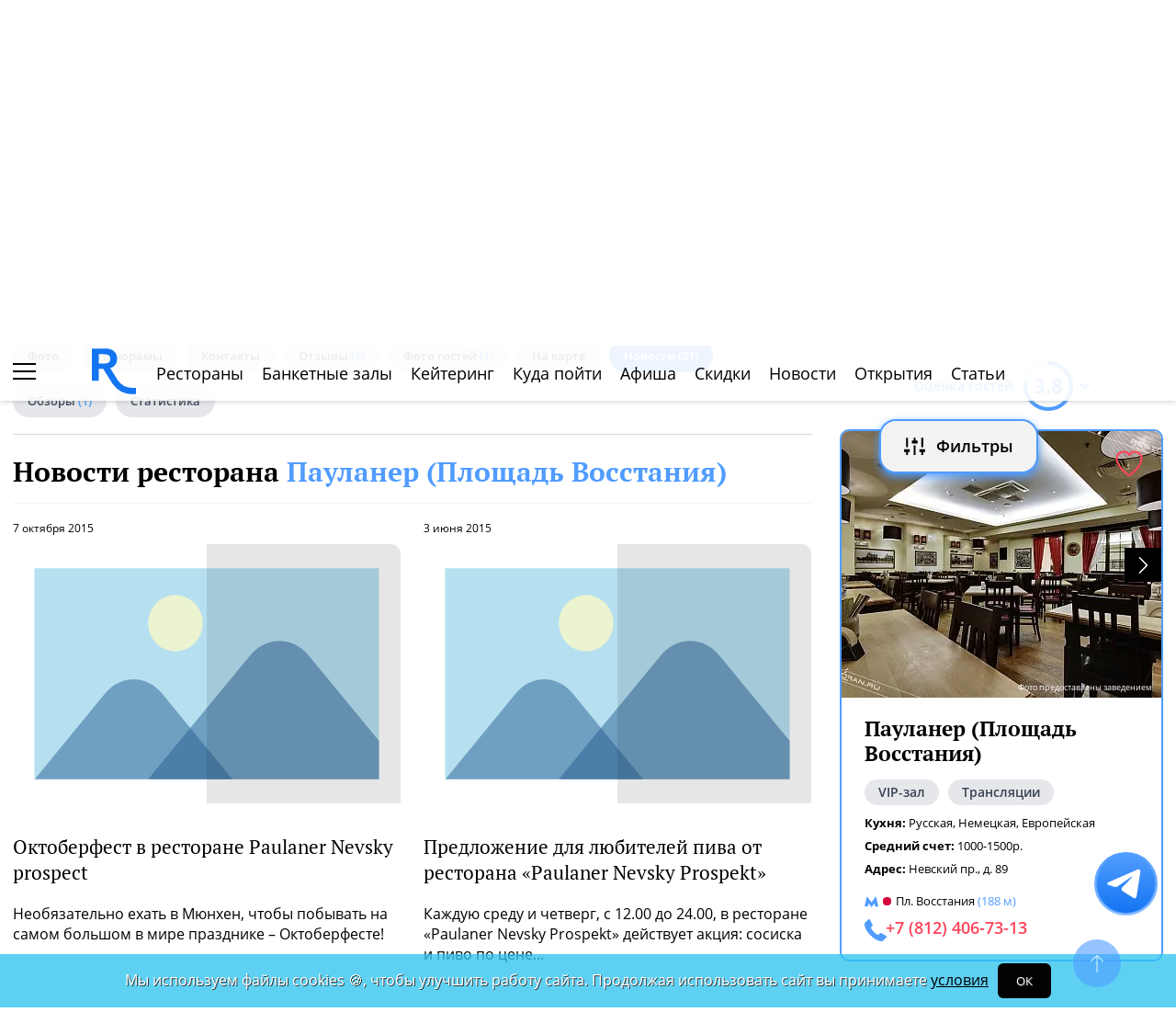

--- FILE ---
content_type: text/html; charset=UTF-8
request_url: https://spb.restoran.ru/spb/detailed/restaurants/paulaner_v/news/
body_size: 16838
content:
<!DOCTYPE html><html lang="ru"><head><title>Новости ресторана Пауланер (Площадь Восстания). Ресторан ру</title><meta charset="utf-8"><meta http-equiv="X-UA-Compatible" content="IE=edge"><meta name="viewport" content="width=device-width"><meta name="author" content="Restoran.ru"><meta name="yandex-verification" content="abaafb3525c23393" /><meta name="format-detection" content="telephone=no"><meta name="robots" content="index, follow"><link rel="next" href="https://spb.restoran.ru/spb/detailed/restaurants/paulaner_v/news/?PAGEN_1=2"><link rel="canonical" href="https://spb.restoran.ru/spb/detailed/restaurants/paulaner_v/news/" /><link rel="icon" type="image/svg+xml" href="/bitrix/templates/main_2020/tpl/img/logo-open-style-corn-r-only.svg"><link rel="preconnect" href="https://www.google-analytics.com" crossorigin><link rel="dns-prefetch" href="https://www.google-analytics.com"><link rel="preconnect" href="//mc.yandex.ru/metrika/" crossorigin><link rel="dns-prefetch" href="//mc.yandex.ru/"><link rel="preload" href="/bitrix/templates/main_2020/tpl/fonts/icomoon-2020/fonts/icomoon.ttf?kab559" as="font" crossorigin><link rel="preload" href="/bitrix/templates/main_2020/tpl/fonts/Open-Sans/OpenSans-Regular.woff2" as="font" crossorigin><link rel="preload" href="/bitrix/templates/main_2020/tpl/fonts/Open-Sans/OpenSans-Bold.woff2" as="font" crossorigin><link rel="preload" href="/bitrix/templates/main_2020/tpl/fonts/PT-Serif/PTSerif-Regular.woff2" as="font" crossorigin><link rel="preload" href="/bitrix/templates/main_2020/tpl/fonts/PT-Serif/PTSerif-Bold.woff2" as="font" crossorigin><meta name="keywords" content="Новости, ресторана, Пауланер, Площадь, Восстания., Ресторан, ру" /><meta name="description" content="Новости ресторана Пауланер Площадь Восстания. Ресторан ру" /><link href="/bitrix/templates/main_2020/tpl/styles.css?1766042331227679" type="text/css"  data-template-style="true"  rel="stylesheet" /><link href="/bitrix/templates/main_2020/tpl/right-filter.css?176399169127484" type="text/css"  data-template-style="true"  rel="stylesheet" /></head><body class=""><div id="panel"></div><!--[if lt IE 9]><div class="cap-wrapper"><div class="cap-top-title">Ваш браузер устарел!</div><div class="cap-text-about">
            Вы пользуетесь устаревшей версией браузера Internet Explorer. Данная версия браузера не поддерживает многие
            современные технологии,<br>из-за чего многие страницы отображаются некорректно
        </div><div class="browser-icons-wrapper"><ul><li><a href="http://www.apple.com/safari/download/" target="_blank">safari</a></li><li><a href="http://www.mozilla.com/firefox/" target="_blank">firefox</a></li><li><a href="http://www.opera.com/download/" target="_blank">opera</a></li><li><a href="http://www.google.com/chrome/" target="_blank">chrome</a></li></ul></div><div class="cap-company-logo"></div></div><div class="cap-overlay"></div><![endif]--><div class="site-wrapper   "><div class="header-grid"><div class="t_b_980"></div><header class="site-header"><div><div><div class="left-menu-trigger"><span></span><span></span><span></span></div><div class="change-city-trigger-wrap dropdown"><div class="dropdown-toggle" data-toggle="dropdown" data-show-overflow="true">
                                                                    Санкт-Петербург
                                </div><ul class="dropdown-menu"><li><a href="https://www.restoran.ru/?CITY_ID=msk" rel="nofollow">Москва</a></li></ul></div></div><div class="top-booking-phone-wrap"><div class="phone-link booking" >+7 (915) 106-07-41</div><div class="booking-link booking -has-whats-app-btn" ><div class="header-whats-app-link -has-wave" onclick="$('#callback-modal').modal('show')"></div><span><a href="/restorator-landing/">
                                            размещение рекламы на сайте
                                            </a></span></div></div></div><div class="logo-wrap "><a href="/" class="logo" aria-label="Restoran.ru главная"></a></div><div><div class="auth-trigger-wrap"><div data-href="/tpl/ajax/auth.php?backurl=/spb/detailed/restaurants/paulaner_v/news/?CATALOG_ID=restaurants&RESTOURANT=paulaner_v" class="auth ajax link" data-toggle="modal" data-target="#information">Войти</div>&nbsp;
                            <span>или</span><a href="/auth/register.php" >Регистрация</a></div><div class="social-lang-wrap"></div><a href="/restorator-landing/" class="price-link">Реклама на сайте</a></div></header><div class="special_links -less-five-items -emoji-style -macos"><a class="link ban0 --wedding" href="/spb/articles/wedding/" title="Эксклюзивные предложения для проведения вашей свадьбы в Санкт-Петербурге" data-toggle="tooltip" data-placement="bottom" ><span>💍</span> Свадьба    </a><a class="link ban1 --birthday" href="/spb/articles/birthday/" title="Подборка интересных мест для празднования дня рождения в Санкт-Петербурге" data-toggle="tooltip" data-placement="bottom" ><span>🎂</span> День рождения    </a><a class="link ban2 --breakfast" href="/spb/articles/breakfast/" title="Подборка ресторанов с вкусными и полезными завтраками" data-toggle="tooltip" data-placement="bottom" ><span>☕️</span> Завтраки    </a></div><div class="top-menu -lite-style"><ul><li class="fly-logo"><a href="/" ><img src="/bitrix/templates/main_2020/tpl/img/logo-open-style-deep-corn-r-only.svg" alt="Главная" width="50" height="50" loading="lazy"></a></li><li ><a href="/spb/catalog/restaurants/all/" >Рестораны</a></li><li ><a href="/spb/catalog/banket/all/" >Банкетные залы</a></li><li ><a href="/spb/catering/" >Кейтеринг</a></li><li ><a href="/spb/wheretogo/" >Куда пойти</a></li><li ><a href="/spb/afisha/" >Афиша</a></li><li ><a href="/spb/news/skidki-v-restoranakh/" >Скидки</a></li><li><a href="/spb/news/restoransnewsspb/">Новости</a></li><li><a href="/spb/news/newplacespb/">Открытия</a></li><li><a href="/spb/article-list/">Статьи</a></li></ul><div class="menu-favorite-link" onclick="window.open('/spb/catalog/restaurants/all/favorite/', '_blank')" data-toggle="tooltip" data-title="Мое избранное"></div><div class="view-counter" onclick="window.open('/spb/catalog/restaurants/all/viewed/', '_blank')" data-toggle="tooltip" data-title="Недавно просмотренное"></div></div><div class="filter-wrap  -hidden-fly -active-padding"><div class="search-title-form-wrap"><form action="/spb/search/" method="get"><div class="search-title-submit-wrap"><input type="hidden" id="search_in" name="search_in" value="all"><input class="search_input" type="text" name="q" value="" placeholder="Название, метро, район, кухня" autocomplete="off"/><input type="submit" value="найти"><div class="clear-input-trigger"></div><div style="display: none"><div class="main-sections-tile-list" ><div class="section-tile -tile-map"><a href="/spb/map/near/"><span class="icon-wrap"><svg xmlns="http://www.w3.org/2000/svg" width="32" height="32" viewBox="0 0 24 24" fill="none" stroke="currentColor" stroke-width="2" stroke-linecap="round" stroke-linejoin="round" class="lucide lucide-map mb-2 drop-shadow-lg" aria-hidden="true"><path d="M14.106 5.553a2 2 0 0 0 1.788 0l3.659-1.83A1 1 0 0 1 21 4.619v12.764a1 1 0 0 1-.553.894l-4.553 2.277a2 2 0 0 1-1.788 0l-4.212-2.106a2 2 0 0 0-1.788 0l-3.659 1.83A1 1 0 0 1 3 19.381V6.618a1 1 0 0 1 .553-.894l4.553-2.277a2 2 0 0 1 1.788 0z"></path><path d="M15 5.764v15"></path><path d="M9 3.236v15"></path></svg></span><span>На карте</span></a><img alt="На карте" src="/bitrix/templates/mobile_2019/tpl/img/right-menu/right-menu--map.jpg" loading="lazy"></div><div class="section-tile -tile-afisha"><a href="/spb/afisha/"><span class="icon-wrap"><svg xmlns="http://www.w3.org/2000/svg" width="32" height="32" viewBox="0 0 24 24" fill="none" stroke="currentColor" stroke-width="2" stroke-linecap="round" stroke-linejoin="round" class="lucide lucide-calendar mb-2 drop-shadow-lg" aria-hidden="true"><path d="M8 2v4"></path><path d="M16 2v4"></path><rect width="18" height="18" x="3" y="4" rx="2"></rect><path d="M3 10h18"></path></svg></span><span>Афиша</span></a><img alt="Афиша" src="/bitrix/templates/mobile_2019/tpl/img/right-menu/right-menu--afisha.jpeg" loading="lazy"></div><div class="section-tile -tile-news"><a href="/spb/news/restoransnewsspb/"><span class="icon-wrap"><svg xmlns="http://www.w3.org/2000/svg" width="32" height="32" viewBox="0 0 24 24" fill="none" stroke="currentColor" stroke-width="2" stroke-linecap="round" stroke-linejoin="round" class="lucide lucide-newspaper mb-2 drop-shadow-lg" aria-hidden="true"><path d="M15 18h-5"></path><path d="M18 14h-8"></path><path d="M4 22h16a2 2 0 0 0 2-2V4a2 2 0 0 0-2-2H8a2 2 0 0 0-2 2v16a2 2 0 0 1-4 0v-9a2 2 0 0 1 2-2h2"></path><rect width="8" height="4" x="10" y="6" rx="1"></rect></svg></span><span>Новости</span></a><img alt="Новости" src="/bitrix/templates/mobile_2019/tpl/img/right-menu/right-menu--news.jpeg" loading="lazy"></div><div class="section-tile -tile-discount"><a href="/spb/news/skidki-v-restoranakh/"><span class="icon-wrap"><svg xmlns="http://www.w3.org/2000/svg" width="32" height="32" viewBox="0 0 24 24" fill="none" stroke="currentColor" stroke-width="2" stroke-linecap="round" stroke-linejoin="round" class="lucide lucide-tag mb-2 drop-shadow-lg" aria-hidden="true"><path d="M12.586 2.586A2 2 0 0 0 11.172 2H4a2 2 0 0 0-2 2v7.172a2 2 0 0 0 .586 1.414l8.704 8.704a2.426 2.426 0 0 0 3.42 0l6.58-6.58a2.426 2.426 0 0 0 0-3.42z"></path><circle cx="7.5" cy="7.5" r=".5" fill="currentColor"></circle></svg></span><span>Скидки</span></a><img alt="Скидки" src="/bitrix/templates/mobile_2019/tpl/img/right-menu/right-menu--discount.jpeg" loading="lazy"></div><div class="section-tile -tile-new-year-corp"><a href="/spb/articles/new_year_corp/"><span class="icon-wrap">
                                    🥂
                                </span><span>Новогодний корпоратив</span></a><img alt="Новогодний корпоратив" src="/bitrix/templates/mobile_2019/tpl/img/right-menu/right-menu--new-year-corp.jpeg" loading="lazy"></div><div class="section-tile -tile-new-year-night"><a href="/spb/articles/new_year_night/"><span class="icon-wrap">
                                    🎇
                                </span><span>Новогодняя ночь</span></a><img alt="Новогодний корпоратив" src="/bitrix/templates/mobile_2019/tpl/img/right-menu/right-menu--new-year-night.jpeg" loading="lazy"></div><div class="section-tile -tile-weeding"><a href="/spb/articles/wedding/"><span class="icon-wrap">
                                    💍
                                </span><span>Свадьба</span></a><img alt="Свадьба" src="/bitrix/templates/mobile_2019/tpl/img/right-menu/right-menu--weeding.jpeg" loading="lazy"></div><div class="section-tile -tile-brunch"><a href="/spb/articles/brunch/"><span class="icon-wrap">
                                    🍳
                                </span><span>Бранчи</span></a><img alt="Бранчи" src="/bitrix/templates/mobile_2019/tpl/img/right-menu/right-menu--brunch.jpeg" loading="lazy"></div><div class="section-tile -tile-birthday"><a href="/spb/articles/birthday/"><span class="icon-wrap">
                                    🎂
                                </span><span>День рождения</span></a><img alt="Бранчи" src="/bitrix/templates/mobile_2019/tpl/img/right-menu/right-menu--birthday.jpeg" loading="lazy"></div><div class="section-tile -tile-breakfast"><a href="/spb/articles/breakfast/"><span class="icon-wrap">
                                    ☕️
                                </span><span>Завтраки</span></a><img alt="Завтраки" src="/bitrix/templates/mobile_2019/tpl/img/right-menu/right-menu--breakfast.jpeg" loading="lazy"></div><div class="section-tile -tile-where-to-go"><a href="/spb/wheretogo/"><span class="icon-wrap"><svg xmlns="http://www.w3.org/2000/svg" width="32" height="32" viewBox="0 0 24 24" fill="none" stroke="currentColor" stroke-width="2" stroke-linecap="round" stroke-linejoin="round" class="lucide lucide-map-pin mb-2 drop-shadow-lg" aria-hidden="true"><path d="M20 10c0 4.993-5.539 10.193-7.399 11.799a1 1 0 0 1-1.202 0C9.539 20.193 4 14.993 4 10a8 8 0 0 1 16 0"></path><circle cx="12" cy="10" r="3"></circle></svg></span><span>Куда пойти</span></a><img alt="Куда пойти" src="/bitrix/templates/mobile_2019/tpl/img/right-menu/right-menu--where-to-go.jpeg" loading="lazy"></div><div class="section-tile -tile-ios"><a href="https://apps.apple.com/ru/app/restoran-ru-%D0%BF%D0%BE%D0%B8%D1%81%D0%BA-%D0%B8-%D0%B1%D1%80%D0%BE%D0%BD%D0%B8%D1%80%D0%BE%D0%B2%D0%B0%D0%BD%D0%B8%D0%B5-%D1%80%D0%B5%D1%81%D1%82%D0%BE%D1%80%D0%B0%D0%BD%D0%BE%D0%B2/id1158540440"
                               target="_blank" rel="noopener"><span class="icon-wrap">
                                🍎
                            </span><span>App Store</span></a><img alt="App Store приложение" src="/bitrix/templates/mobile_2019/tpl/img/right-menu/ios.jpg" loading="lazy"></div><div class="section-tile -tile-android"><a href="https://play.google.com/store/apps/details?id=ru.restoran.androidapp"
                               target="_blank" rel="noopener"><span class="icon-wrap">
                                📱
                            </span><span>Google Play</span></a><img alt="Google Play приложение" src="/bitrix/templates/mobile_2019/tpl/img/right-menu/playmarket.jpg" loading="lazy"></div></div></div><div class="search-suggest -form-position" ></div></div><div><div class="show-filter-trigger icon-fiter-trigger ">Фильтры</div><a href="/spb/map/near/" class="on-map-button">На карте</a><a href="/spb/catalog/restaurants/all/distance/" class="near-button">Рядом</a></div></form></div><div class="custom-facet-filter-wrapper show-hide-filter-wrap -active"><span class="icon-spinner2 active spinner"></span><div class="custom-facet-filter-wrapper-input"></div></div><div class="filter-right  "><div class="filter-overflow-area"><div class="title-line"><div class="title">Фильтры <span class="hidden"></span></div><div class="close-right-filter-trigger"></div></div><span class="icon-spinner2 active spinner"></span><div class="filter-loadable-area -invisible"></div></div></div><div class="fly-filter-trigger " title="Показать/скрыть фильтр"><span>Фильтры</span></div></div><div class="center-grid"><div class="breadcrumb" itemscope itemtype="http://schema.org/BreadcrumbList"><div class="breadcrumb-item" itemprop="itemListElement" itemscope itemtype="http://schema.org/ListItem"><a href="/" title="Главная" itemprop="item" itemscope itemtype="https://schema.org/Thing" itemid="/"><span itemprop="name">Главная</span></a><meta itemprop="position" content="1" /></div><div class="breadcrumb-item" itemprop="itemListElement" itemscope itemtype="http://schema.org/ListItem"><a href="/spb/catalog/restaurants/all/" title="Рестораны Санкт-Петербурга" itemprop="item" itemscope itemtype="https://schema.org/Thing" itemid="/spb/catalog/restaurants/all/"><span itemprop="name">Рестораны Санкт-Петербурга</span></a><meta itemprop="position" content="2" /></div><div class="breadcrumb-item" itemprop="itemListElement" itemscope itemtype="http://schema.org/ListItem"><a href="/spb/detailed/restaurants/paulaner_v/" title="Ресторан Пауланер (Площадь Восстания)" itemprop="item" itemscope itemtype="https://schema.org/Thing" itemid="/spb/detailed/restaurants/paulaner_v/"><span itemprop="name">Ресторан Пауланер (Площадь Восстания)</span></a><meta itemprop="position" content="3" /></div><div class="breadcrumb-item" itemprop="itemListElement" itemscope itemtype="http://schema.org/ListItem"><span itemprop="name">Новости ресторана Пауланер (Площадь Восстания). Ресторан ру</span><meta itemprop="position" content="4" /></div></div></div></div><main class="site-main"><div class="left-right-flex-wrap place-list-side-wrap"><div class="left-side"><div class="content-menu-wrap -padding-bottom" ><ul class="nav nav-tabs -round-items"><li><a href="/spb/detailed/restaurants/paulaner_v/#main-slider" >Фото</a></li><li><a href="/spb/detailed/restaurants/paulaner_v/#panorama-slider" >Панорамы</a></li><li><a href="/spb/detailed/restaurants/paulaner_v/#place-information" >Контакты</a></li><li ><a href="/spb/opinions/restaurants/paulaner_v/" >Отзывы <span>(5)</span></a></li><li><a href="/spb/detailed/restaurants/paulaner_v/#photo-reviews" >Фото гостей <span>(1)</span></a></li><li><a href="/spb/detailed/restaurants/paulaner_v/#map" >На карте</a></li><li class="active"><a href="/spb/detailed/restaurants/paulaner_v/news/" >Новости <span>(31)</span></a></li><li ><a href="/spb/detailed/restaurants/paulaner_v/overviews/" >Обзоры <span>(1)</span></a></li><li ><a href="/spb/detailed/restaurants/paulaner_v/statistic/" rel="nofollow" >Статистика</a></li></ul></div><h1>                    Новости ресторана <a href="/spb/detailed/restaurants/paulaner_v/">Пауланер (Площадь Восстания)</a></h1><div class="news-list -two-item-grid"><div class="news-item" ><a href="/spb/news/restoransnewsspb/oktoberfest_v_restorane_paulaner_nevsky_prospect/" target="_blank"></a><div class="date">7 октября 2015</div><div class="image-wrap"><img src="/tpl/images/no-photo-icon.svg" srcset="/tpl/images/no-photo-icon.svg 1x, /tpl/images/no-photo-icon.svg 2x" alt="Октоберфест в ресторане Paulaner Nevsky prospect"></div><div class="text"><div class="name">Октоберфест в ресторане Paulaner Nevsky prospect</div><div class="about">
                        Необязательно ехать в Мюнхен, чтобы побывать на самом большом в мире празднике – Октоберфесте!                    </div></div><div class="display-flex"><div class="display-flex"><div class="viewed-counter">5893</div><div class="review-counter">0</div></div><a href="/spb/news/restoransnewsspb/oktoberfest_v_restorane_paulaner_nevsky_prospect/">Далее</a></div></div><div class="news-item" ><a href="/spb/news/restoransnewsspb/predlojenie_dlya_lyubiteley_piva_ot_restorana_paulaner_nevsky_prospekt/" target="_blank"></a><div class="date">3 июня 2015</div><div class="image-wrap"><img src="/tpl/images/no-photo-icon.svg" srcset="/tpl/images/no-photo-icon.svg 1x, /tpl/images/no-photo-icon.svg 2x" alt="Предложение для любителей пива от ресторана «Paulaner Nevsky Prospekt»"></div><div class="text"><div class="name">Предложение для любителей пива от ресторана «Paulaner Nevsky Prospekt»</div><div class="about">
                        Каждую среду и четверг, с 12.00 до 24.00, в ресторане «Paulaner Nevsky Prospekt» действует акция: сосиска и пиво по цене...                    </div></div><div class="display-flex"><div class="display-flex"><div class="viewed-counter">5590</div><div class="review-counter">0</div></div><a href="/spb/news/restoransnewsspb/predlojenie_dlya_lyubiteley_piva_ot_restorana_paulaner_nevsky_prospekt/">Далее</a></div></div><div class="news-item" ><a href="/spb/news/newsbz/svadebnoe_torjestvo_v_bavarskom_stile_v_restorane_paulaner_nevsky_prospekt/" target="_blank"></a><div class="date">2 июня 2015</div><div class="image-wrap"><img src="/tpl/images/no-photo-icon.svg" srcset="/tpl/images/no-photo-icon.svg 1x, /tpl/images/no-photo-icon.svg 2x" alt="Свадебное торжество в баварском стиле в ресторане «Paulaner Nevsky Prospekt»"></div><div class="text"><div class="name">Свадебное торжество в баварском стиле в ресторане «Paulaner Nevsky Prospekt»</div><div class="about">
                        Отель «Park Inn by Radisson Nevsky Санкт-Петербург» и ресторан «Paulaner Nevsky Prospekt» приглашают вас провести свадеб...                    </div></div><div class="display-flex"><div class="display-flex"><div class="viewed-counter">5183</div><div class="review-counter">0</div></div><a href="/spb/news/newsbz/svadebnoe_torjestvo_v_bavarskom_stile_v_restorane_paulaner_nevsky_prospekt/">Далее</a></div></div><div class="news-item" ><a href="/spb/news/may/mayskie_prazdniki_v_restorane_paulaner_nevskiy_prospekt/" target="_blank"></a><div class="date">24 апреля 2015</div><div class="image-wrap"><img src="/tpl/images/no-photo-icon.svg" srcset="/tpl/images/no-photo-icon.svg 1x, /tpl/images/no-photo-icon.svg 2x" alt="Майские праздники в ресторане «Пауланер Невский проспект»"></div><div class="text"><div class="name">Майские праздники в ресторане «Пауланер Невский проспект»</div><div class="about">
                        Ресторан «Пауланер Невский проспект» приглашает гостей в мае воспользоваться специальными предложениями, приуроченными к...                    </div></div><div class="display-flex"><div class="display-flex"><div class="viewed-counter">5641</div><div class="review-counter">0</div></div><a href="/spb/news/may/mayskie_prazdniki_v_restorane_paulaner_nevskiy_prospekt/">Далее</a></div></div><div class="news-item" ><a href="/spb/news/restoransnewsspb/menyu_ko_dnyu_zdorovya_v_restorane_paulaner/" target="_blank"></a><div class="date">30 марта 2015</div><div class="image-wrap"><img src="/tpl/images/no-photo-icon.svg" srcset="/tpl/images/no-photo-icon.svg 1x, /tpl/images/no-photo-icon.svg 2x" alt="Меню ко дню здоровья в ресторане «Пауланер»"></div><div class="text"><div class="name">Меню ко дню здоровья в ресторане «Пауланер»</div><div class="about">
                        Ресторан «Пауланер» предлагает меню ко Дню здоровья.                    </div></div><div class="display-flex"><div class="display-flex"><div class="viewed-counter">4736</div><div class="review-counter">0</div></div><a href="/spb/news/restoransnewsspb/menyu_ko_dnyu_zdorovya_v_restorane_paulaner/">Далее</a></div></div><div class="news-item" ><a href="/spb/news/restoransnewsspb/pervoaprelskoe_menyu_v_restorane_paulaner/" target="_blank"></a><div class="date">30 марта 2015</div><div class="image-wrap"><img src="/tpl/images/no-photo-icon.svg" srcset="/tpl/images/no-photo-icon.svg 1x, /tpl/images/no-photo-icon.svg 2x" alt="Первоапрельское меню в ресторане «Пауланер»"></div><div class="text"><div class="name">Первоапрельское меню в ресторане «Пауланер»</div><div class="about">
                        Ресторан «Пауланер» предлагает первоапрельское меню.                    </div></div><div class="display-flex"><div class="display-flex"><div class="viewed-counter">5851</div><div class="review-counter">0</div></div><a href="/spb/news/restoransnewsspb/pervoaprelskoe_menyu_v_restorane_paulaner/">Далее</a></div></div><div class="news-item" ><a href="/spb/news/23_fevralya/23_fevralya_v_restorane_paulaner_nevskiy/" target="_blank"></a><div class="date">11 февраля 2015</div><div class="image-wrap"><img src="/tpl/images/no-photo-icon.svg" srcset="/tpl/images/no-photo-icon.svg 1x, /tpl/images/no-photo-icon.svg 2x" alt="23 февраля в ресторане «Пауланер Невский»"></div><div class="text"><div class="name">23 февраля в ресторане «Пауланер Невский»</div><div class="about">
                        В ресторане «Пауланер Невский» с 21 по 23 февраля будут отмечать День Красной Армии.                    </div></div><div class="display-flex"><div class="display-flex"><div class="viewed-counter">6332</div><div class="review-counter">0</div></div><a href="/spb/news/23_fevralya/23_fevralya_v_restorane_paulaner_nevskiy/">Далее</a></div></div><div class="news-item" ><a href="/spb/news/restoransnewsspb/pohmelnoe_menyu_v_restorane_paulaner_nevskiy/" target="_blank"></a><div class="date">11 января 2015</div><div class="image-wrap"><img src="/tpl/images/no-photo-icon.svg" srcset="/tpl/images/no-photo-icon.svg 1x, /tpl/images/no-photo-icon.svg 2x" alt="Похмельное меню в ресторане «Пауланер Невский»"></div><div class="text"><div class="name">Похмельное меню в ресторане «Пауланер Невский»</div><div class="about">
                        С 1 по 13 января ресторан «Пауланер Невский» приглашает гостей оценить специальное «Похмельное меню».                    </div></div><div class="display-flex"><div class="display-flex"><div class="viewed-counter">4593</div><div class="review-counter">0</div></div><a href="/spb/news/restoransnewsspb/pohmelnoe_menyu_v_restorane_paulaner_nevskiy/">Далее</a></div></div><div class="news-item" ><a href="/spb/news/restoransnewsspb/den_rojdeniya_v_paulaner_nevskiy_prospekt/" target="_blank"></a><div class="date">9 октября 2014</div><div class="image-wrap"><img src="/tpl/images/no-photo-icon.svg" srcset="/tpl/images/no-photo-icon.svg 1x, /tpl/images/no-photo-icon.svg 2x" alt="День рождения в «Пауланер» Невский Проспект»"></div><div class="text"><div class="name">День рождения в «Пауланер» Невский Проспект»</div><div class="about">
                        Ресторан «Пауланер» предлагает гостям специальный пакет для празднования дня рождения.                    </div></div><div class="display-flex"><div class="display-flex"><div class="viewed-counter">5669</div><div class="review-counter">0</div></div><a href="/spb/news/restoransnewsspb/den_rojdeniya_v_paulaner_nevskiy_prospekt/">Далее</a></div></div><div class="news-item" ><a href="/spb/news/oktoberfest/prazdnuy_oktoberfest_kak_nastoyaschiy_bavarets/" target="_blank"></a><div class="date">12 сентября 2014</div><div class="image-wrap"><img src="/tpl/images/no-photo-icon.svg" srcset="/tpl/images/no-photo-icon.svg 1x, /tpl/images/no-photo-icon.svg 2x" alt="Празднуй Октоберфест как настоящий баварец!"></div><div class="text"><div class="name">Празднуй Октоберфест как настоящий баварец!</div><div class="about">
                        С 1 по 30 октября бар-ресторан «Пауланер Невский проспект, 89» проводит веселый и яркий праздник Октоберфест! Октоберфес...                    </div></div><div class="display-flex"><div class="display-flex"><div class="viewed-counter">7584</div><div class="review-counter">0</div></div><a href="/spb/news/oktoberfest/prazdnuy_oktoberfest_kak_nastoyaschiy_bavarets/">Далее</a></div></div><div class="news-item" ><a href="/spb/news/restoransnewsspb/daryi_sentyabrya_v_restorane_paulaner_nevskiy/" target="_blank"></a><div class="date">11 сентября 2014</div><div class="image-wrap"><img src="/tpl/images/no-photo-icon.svg" srcset="/tpl/images/no-photo-icon.svg 1x, /tpl/images/no-photo-icon.svg 2x" alt="Дары сентября в ресторане «Пауланер Невский»"></div><div class="text"><div class="name">Дары сентября в ресторане «Пауланер Невский»</div><div class="about">
                        Шеф-повар ресторана «Пауланер Невский проспект, 89» Вольфганг объявляет сезон грибов открытым! Для вас приготовлено особ...                    </div></div><div class="display-flex"><div class="display-flex"><div class="viewed-counter">6194</div><div class="review-counter">0</div></div><a href="/spb/news/restoransnewsspb/daryi_sentyabrya_v_restorane_paulaner_nevskiy/">Далее</a></div></div><div class="news-item" ><a href="/spb/news/restoransnewsspb/leto__vremya_krevetok_v_restorane_paulaner_nevskiy/" target="_blank"></a><div class="date">22 июля 2014</div><div class="image-wrap"><img src="/tpl/images/no-photo-icon.svg" srcset="/tpl/images/no-photo-icon.svg 1x, /tpl/images/no-photo-icon.svg 2x" alt="Лето – время креветок в ресторане «Пауланер Невский»"></div><div class="text"><div class="name">Лето – время креветок в ресторане «Пауланер Невский»</div><div class="about">
                        В ресторане «Пауланер Невский» решили, что лето – отличное время для оригинальных идей. И предложили гостям необычайное ...                    </div></div><div class="display-flex"><div class="display-flex"><div class="viewed-counter">5223</div><div class="review-counter">0</div></div><a href="/spb/news/restoransnewsspb/leto__vremya_krevetok_v_restorane_paulaner_nevskiy/">Далее</a></div></div><div class="news-item" ><a href="/spb/news/restoransnewsspb/festival_holodnyih_supov_v_restorane_paulaner/" target="_blank"></a><div class="date">14 июля 2014</div><div class="image-wrap"><img src="/tpl/images/no-photo-icon.svg" srcset="/tpl/images/no-photo-icon.svg 1x, /tpl/images/no-photo-icon.svg 2x" alt="Фестиваль холодных супов в ресторане Paulaner!"></div><div class="text"><div class="name">Фестиваль холодных супов в ресторане Paulaner!</div><div class="about">
                        Отличное настроение в жаркий летний день вам подарит ресторан «Пауланер». Здесь проходит фестиваль холодных супов. Разно...                    </div></div><div class="display-flex"><div class="display-flex"><div class="viewed-counter">6134</div><div class="review-counter">0</div></div><a href="/spb/news/restoransnewsspb/festival_holodnyih_supov_v_restorane_paulaner/">Далее</a></div></div><div class="news-item" ><a href="/spb/news/restoransnewsspb/paulaner_special_c_15_iyulya_2014_g/" target="_blank"></a><div class="date">2 июля 2014</div><div class="image-wrap"><img src="/tpl/images/no-photo-icon.svg" srcset="/tpl/images/no-photo-icon.svg 1x, /tpl/images/no-photo-icon.svg 2x" alt="Paulaner special c 15 июля 2014 г!"></div><div class="text"><div class="name">Paulaner special c 15 июля 2014 г!</div><div class="about">
                        Каждый день Вольфганг выбирает из меню блюдо, при заказе которого вы получите в подарок бокал сезонного пива Пауланер! Э...                    </div></div><div class="display-flex"><div class="display-flex"><div class="viewed-counter">5561</div><div class="review-counter">0</div></div><a href="/spb/news/restoransnewsspb/paulaner_special_c_15_iyulya_2014_g/">Далее</a></div></div><div class="news-item" ><a href="/spb/news/restoransnewsspb/chempionat_mira_po_futbolu_2014_v_paulaner_nevskiy/" target="_blank"></a><div class="date">27 мая 2014</div><div class="image-wrap"><img src="/tpl/images/no-photo-icon.svg" srcset="/tpl/images/no-photo-icon.svg 1x, /tpl/images/no-photo-icon.svg 2x" alt="Чемпионат мира по футболу 2014 в «Пауланер Невский»"></div><div class="text"><div class="name">Чемпионат мира по футболу 2014 в «Пауланер Невский»</div><div class="about">
                        Болеем за наших и наслаждаемся специальным предложением для болельщиков.                    </div></div><div class="display-flex"><div class="display-flex"><div class="viewed-counter">5883</div><div class="review-counter">0</div></div><a href="/spb/news/restoransnewsspb/chempionat_mira_po_futbolu_2014_v_paulaner_nevskiy/">Далее</a></div></div><div class="news-item" ><a href="/spb/news/restoransnewsspb/spetsialnaya_tsena_v_paulaner_nevskiy/" target="_blank"></a><div class="date">24 марта 2014</div><div class="image-wrap"><img src="/tpl/images/no-photo-icon.svg" srcset="/tpl/images/no-photo-icon.svg 1x, /tpl/images/no-photo-icon.svg 2x" alt="Специальная цена в «Пауланер Невский»"></div><div class="text"><div class="name">Специальная цена в «Пауланер Невский»</div><div class="about">
                        В «Пауланер Невский проспект 89» новая акция. С воскресенья по четверг специальная цена на сезонное пиво: 0,5 л всего по...                    </div></div><div class="display-flex"><div class="display-flex"><div class="viewed-counter">4896</div><div class="review-counter">0</div></div><a href="/spb/news/restoransnewsspb/spetsialnaya_tsena_v_paulaner_nevskiy/">Далее</a></div></div><div class="news-item" ><a href="/spb/news/restoransnewsspb/paulaner_nevskiy_ko_dnyu_svyatogo_patrika/" target="_blank"></a><div class="date">13 марта 2014</div><div class="image-wrap"><img src="/tpl/images/no-photo-icon.svg" srcset="/tpl/images/no-photo-icon.svg 1x, /tpl/images/no-photo-icon.svg 2x" alt="Пауланер Невский: ко дню святого Патрика"></div><div class="text"><div class="name">Пауланер Невский: ко дню святого Патрика</div><div class="about">
                        Ко дню святого Патрика бар-ресторан «Пауланер Невский проспект 89» предлагает настоящий Irish coffee по цене 200 руб.                     </div></div><div class="display-flex"><div class="display-flex"><div class="viewed-counter">6017</div><div class="review-counter">0</div></div><a href="/spb/news/restoransnewsspb/paulaner_nevskiy_ko_dnyu_svyatogo_patrika/">Далее</a></div></div><div class="news-item" ><a href="/spb/news/restoransnewsspb/restoran_paulaner_prazdnik_ves_oktyabr/" target="_blank"></a><div class="date">2 октября 2013</div><div class="image-wrap"><img src="/tpl/images/no-photo-icon.svg" srcset="/tpl/images/no-photo-icon.svg 1x, /tpl/images/no-photo-icon.svg 2x" alt="Ресторан «Пауланер»: праздник весь октябрь"></div><div class="text"><div class="name">Ресторан «Пауланер»: праздник весь октябрь</div><div class="about">
                        В ресторане «Пауланер» Октоберфест продлится до самого конца октября!                    </div></div><div class="display-flex"><div class="display-flex"><div class="viewed-counter">4909</div><div class="review-counter">0</div></div><a href="/spb/news/restoransnewsspb/restoran_paulaner_prazdnik_ves_oktyabr/">Далее</a></div></div><div class="news-item" ><a href="/spb/news/restoransnewsspb/paulaner_avtorskiy_set_ot_volfganga_kollmana/" target="_blank"></a><div class="date">28 августа 2013</div><div class="image-wrap"><img src="/tpl/images/no-photo-icon.svg" srcset="/tpl/images/no-photo-icon.svg 1x, /tpl/images/no-photo-icon.svg 2x" alt="«Пауланер»: авторский сет от Вольфганга Коллмана"></div><div class="text"><div class="name">«Пауланер»: авторский сет от Вольфганга Коллмана</div><div class="about">
                        Ресторан «Пауланер» завершает летний сезон новым авторским сетом от шеф-повара Вольфганга Коллмана.                    </div></div><div class="display-flex"><div class="display-flex"><div class="viewed-counter">5047</div><div class="review-counter">0</div></div><a href="/spb/news/restoransnewsspb/paulaner_avtorskiy_set_ot_volfganga_kollmana/">Далее</a></div></div><div class="news-item" ><a href="/spb/news/restoransnewsspb/paulaner_nevskiy_novoe_menyu_ot_novogo_shefa/" target="_blank"></a><div class="date">6 августа 2013</div><div class="image-wrap"><img src="/tpl/images/no-photo-icon.svg" srcset="/tpl/images/no-photo-icon.svg 1x, /tpl/images/no-photo-icon.svg 2x" alt="«Пауланер Невский»: новое меню от нового шефа"></div><div class="text"><div class="name">«Пауланер Невский»: новое меню от нового шефа</div><div class="about">
                        Вольфганг Коллман, новый шеф ресторана «Пауланер Невский» представил на суд гостей оригинальный сет авторских блюд.                     </div></div><div class="display-flex"><div class="display-flex"><div class="viewed-counter">6289</div><div class="review-counter">0</div></div><a href="/spb/news/restoransnewsspb/paulaner_nevskiy_novoe_menyu_ot_novogo_shefa/">Далее</a></div></div><div class="news-item" ><a href="/spb/news/restoransnewsspb/paulaner_nevskiy_novyiy_shef/" target="_blank"></a><div class="date">29 июля 2013</div><div class="image-wrap"><img src="/tpl/images/no-photo-icon.svg" srcset="/tpl/images/no-photo-icon.svg 1x, /tpl/images/no-photo-icon.svg 2x" alt="«Пауланер Невский»: новый шеф"></div><div class="text"><div class="name">«Пауланер Невский»: новый шеф</div><div class="about">
                        Вольфганг Коллман принял приглашение гостиницы «Park Inn by Radisson Невский» возглавить ресторан-бар «Paulaner Невский ...                    </div></div><div class="display-flex"><div class="display-flex"><div class="viewed-counter">6018</div><div class="review-counter">0</div></div><a href="/spb/news/restoransnewsspb/paulaner_nevskiy_novyiy_shef/">Далее</a></div></div><div class="clearfix"></div><div class="navigation for-news-list no-map-link" ><div class="pagination-wrapper"><a class="js-list-more for-news-list link-btn" data-nav-page-num="1" data-nav-page-count="2" >Показать больше</a><ul><li class="prev-arrow"><a href="javascript:void(0)" class="prev glyphicon icon-arrow-left"></a></li><li class="active">1</li><li><a href="/spb/detailed/restaurants/paulaner_v/news/?PAGEN_1=2">2</a></li><li class="next-arrow"><a href="/spb/detailed/restaurants/paulaner_v/news/?PAGEN_1=2" class="next icon-arrow-right"></a></li></ul></div></div></div></div><div class="right-side mobile-visible display-flex"><div class="sticky-wrap fixed-bottom"><div class="current-place-wrap"><div class="rating-trigger-wrap"><div class="rating-title">Оценка гостей</div><div class="rating-round-bg"><svg xmlns="http://www.w3.org/2000/svg" xmlns:xlink="http://www.w3.org/1999/xlink" width="54" height="54"><circle stroke="#2fc5f0" stroke-width="4" r="25" cx="27" cy="27" fill="transparent" stroke-dasharray="360" stroke-dashoffset="238.4"></circle></svg><span>3.8</span></div></div><div class="rating-description thin-style" ><div class="reviews-marks-count">10 оценок | 5 отзывов</div><div class="rating-category-str"><div class="rating-category-name">Кухня </div><div class="rating-category-value"><div class="rating-category-line" style="width: 100%"></div><span>5.0  <span>(1 оценка)</span></span></div></div><div class="rating-category-str"><div class="rating-category-name">Бар </div><div class="rating-category-value"><div class="rating-category-line" style="width: 100%"></div><span>5.0  <span>(1 оценка)</span></span></div></div><div class="rating-category-str"><div class="rating-category-name">Сервис </div><div class="rating-category-value"><div class="rating-category-line" style="width: 20%"></div><span>1.0  <span>(1 оценка)</span></span></div></div><div class="rating-category-str"><div class="rating-category-name">Цена </div><div class="rating-category-value"><div class="rating-category-line" style="width: 80%"></div><span>4.0  <span>(1 оценка)</span></span></div></div><div class="rating-category-str"><div class="rating-category-name">Качество </div><div class="rating-category-value"><div class="rating-category-line" style="width: 80%"></div><span>4.0  <span>(1 оценка)</span></span></div></div><div class="rating-category-str"><div class="rating-category-name">Интерьер </div><div class="rating-category-value"><div class="rating-category-line" style="width: 80%"></div><span>4.0  <span>(1 оценка)</span></span></div></div><div class="rating-category-str"><div class="rating-category-name">Атмосфера </div><div class="rating-category-value"><div class="rating-category-line" style="width: 60%"></div><span>3.0  <span>(1 оценка)</span></span></div></div><div class="rating-category-str"><div class="rating-category-name">Расположение </div><div class="rating-category-value"><div class="rating-category-line" style="width: 100%"></div><span>5.0  <span>(1 оценка)</span></span></div></div><div class="rating-category-str"><div class="rating-category-name">Парковка </div><div class="rating-category-value"><div class="rating-category-line" style="width: 100%"></div><span>5.0  <span>(1 оценка)</span></span></div></div><div class="rating-category-str"><div class="rating-category-name">Вернусь еще </div><div class="rating-category-value"><div class="rating-category-line" style="width: 60%"></div><span>3.0  <span>(1 оценка)</span></span></div></div></div><div class="priority-slider"><div class="carousel-body"><div class="item active"><a target="_blank" href="/spb/detailed/restaurants/paulaner_v/" ><img src="/upload/resize_cache/iblock/7bf/350_290_2/paulaner_03.webp" srcset="/upload/resize_cache/iblock/7bf/350_290_2/paulaner_03.webp 1x, /upload/resize_cache/iblock/7bf/700_580_2/paulaner_03.webp 2x" alt="Пауланер (Площадь Восстания)" loading="lazy" class="" width="350" height="290"></a></div><div class="item "><a target="_blank" href="/spb/detailed/restaurants/paulaner_v/" ><img src="/upload/resize_cache/iblock/8ac/350_290_2/paulaner_21.webp" srcset="/upload/resize_cache/iblock/8ac/350_290_2/paulaner_21.webp 1x, /upload/resize_cache/iblock/8ac/700_580_2/paulaner_21.webp 2x" alt="Пауланер (Площадь Восстания)" loading="lazy" class="" width="350" height="290"></a></div><div class="item "><a target="_blank" href="/spb/detailed/restaurants/paulaner_v/" ><img src="/upload/resize_cache/iblock/c6a/350_290_2/paulaner_24.webp" srcset="/upload/resize_cache/iblock/c6a/350_290_2/paulaner_24.webp 1x, /upload/resize_cache/iblock/c6a/700_580_2/paulaner_24.webp 2x" alt="Пауланер (Площадь Восстания)" loading="lazy" class="" width="350" height="290"></a></div><div class="item "><a target="_blank" href="/spb/detailed/restaurants/paulaner_v/" ><img src="/upload/resize_cache/iblock/cf8/350_290_2/paulaner_28.webp" srcset="/upload/resize_cache/iblock/cf8/350_290_2/paulaner_28.webp 1x, /upload/resize_cache/iblock/cf8/700_580_2/paulaner_28.webp 2x" alt="Пауланер (Площадь Восстания)" loading="lazy" class="" width="350" height="290"></a></div><div class="item "><a target="_blank" href="/spb/detailed/restaurants/paulaner_v/" ><img src="/upload/resize_cache/iblock/c43/350_290_2/paulaner_30.webp" srcset="/upload/resize_cache/iblock/c43/350_290_2/paulaner_30.webp 1x, /upload/resize_cache/iblock/c43/700_580_2/paulaner_30.webp 2x" alt="Пауланер (Площадь Восстания)" loading="lazy" class="" width="350" height="290"></a></div><div class="item "><a target="_blank" href="/spb/detailed/restaurants/paulaner_v/" ><img src="/upload/resize_cache/iblock/765/350_290_2/paulaner_33.webp" srcset="/upload/resize_cache/iblock/765/350_290_2/paulaner_33.webp 1x, /upload/resize_cache/iblock/765/700_580_2/paulaner_33.webp 2x" alt="Пауланер (Площадь Восстания)" loading="lazy" class="" width="350" height="290"></a></div><div class="item "><a target="_blank" href="/spb/detailed/restaurants/paulaner_v/" ><img src="/upload/resize_cache/iblock/ca3/350_290_2/paulaner_36.webp" srcset="/upload/resize_cache/iblock/ca3/350_290_2/paulaner_36.webp 1x, /upload/resize_cache/iblock/ca3/700_580_2/paulaner_36.webp 2x" alt="Пауланер (Площадь Восстания)" loading="lazy" class="" width="350" height="290"></a></div><div class="item "><a target="_blank" href="/spb/detailed/restaurants/paulaner_v/" ><img src="/upload/resize_cache/iblock/bdc/350_290_2/paulaner_39.webp" srcset="/upload/resize_cache/iblock/bdc/350_290_2/paulaner_39.webp 1x, /upload/resize_cache/iblock/bdc/700_580_2/paulaner_39.webp 2x" alt="Пауланер (Площадь Восстания)" loading="lazy" class="" width="350" height="290"></a></div><div class="item "><a target="_blank" href="/spb/detailed/restaurants/paulaner_v/" ><img src="/upload/resize_cache/iblock/09b/350_290_2/paulaner_50.webp" srcset="/upload/resize_cache/iblock/09b/350_290_2/paulaner_50.webp 1x, /upload/resize_cache/iblock/09b/700_580_2/paulaner_50.webp 2x" alt="Пауланер (Площадь Восстания)" loading="lazy" class="" width="350" height="290"></a></div><div class="item "><a target="_blank" href="/spb/detailed/restaurants/paulaner_v/" ><img src="/upload/resize_cache/iblock/5e7/350_290_2/paulaner_59.webp" srcset="/upload/resize_cache/iblock/5e7/350_290_2/paulaner_59.webp 1x, /upload/resize_cache/iblock/5e7/700_580_2/paulaner_59.webp 2x" alt="Пауланер (Площадь Восстания)" loading="lazy" class="" width="350" height="290"></a></div></div><div class="prev carousel-control icon-arrow-left2" role="button"></div><div class="next carousel-control icon-arrow-right2" role="button"></div><div class="slider-photo-sign">Фото предоставлены заведением</div><div class="to-favorite" data-id="385701"></div></div><div class="place-border-wrap"><h2><a target="_blank" href="/spb/detailed/restaurants/paulaner_v/" >Пауланер (Площадь Восстания)</a></h2><div class="tag-line -round-corn-links"><div class="common-link"><a href="/spb/catalog/restaurants/osobennosti/otdelnyy_kabinet/"
                                       target="_blank" >VIP-зал</a></div><div class="common-link"><a href="/spb/catalog/restaurants/razvlecheniya/sportontv/"
                                       target="_blank" >Трансляции</a></div></div><div class="props"><div class="clearfix"></div><div class="prop kitchen" data-prop-name="kitchen"><div class="name">Кухня:&nbsp;</div><div class="value"><a href="/spb/catalog/restaurants/kitchen/russian/" >Русская</a>, <a href="/spb/catalog/restaurants/kitchen/german/" >Немецкая</a>, <a href="/spb/catalog/restaurants/kitchen/european/" >Европейская</a></div></div><div class="prop average_bill" data-prop-name="average_bill"><div class="name">Средний счет:&nbsp;</div><div class="value">
                                                                                                                        1000-1500р.                                                                            
                                </div></div><div class="prop address" data-prop-name="address"><div class="name">Адрес:&nbsp;</div><div class="value">
                                                                                                                        Невский пр., д. 89                                                                            
                                </div></div><div class="prop subway"><div class="value"><span class="line-color section-44184"></span><a href="/spb/catalog/restaurants/metro/pl-vosstaniya/" >Пл. Восстания</a><span style="color: #509CFF;"> (188 м)</span></div></div></div><div class="place-phone">+7 (812) 406-73-13</div></div></div></div></div></div><div class="preview_footer_text"></div><div class="news-custom-subscribe-container" ></div></main><!-- END site-main --></div><!-- END site-wrapper --><div class="left-menu-wrap"><div class="main-header-trigger-wrap"><div class="left-menu-closer-trigger  active"><span></span><span></span><span></span></div><div class="logo-wrap"><a href="/" class="logo" aria-label="Главная"></a></div><div class="right-triggers-wrap"><div class="filter-trigger show-filter-trigger"></div><a href="/spb/map/near/" class="map-trigger-link" aria-label="Поиск на карте"></a></div></div><div class="city-select-wrap"><div class="city-lines"><div class="current-city">
                                            Санкт-Петербург
                                    </div><div class="select-city-trigger">
                    Ваш город
                </div></div><div class="another-city-link"><a href="/?CITY_ID=msk">Москва</a></div></div><div class="left-menu-closer"></div><div class="flex-wrap"><div class="item-menu-str favorite-icon"><a href="/spb/catalog/restaurants/all/favorite/" class="favorite-link" rel="nofollow">Избранное
                    <span></span></a><div class="item-menu-str-border-wrap"></div></div><div class="item-menu-str viewed-icon"><a href="/spb/catalog/restaurants/all/viewed/" class="viewed-link" rel="nofollow">Просмотренное
                        <span></span></a><div class="item-menu-str-border-wrap"></div></div><div class="item-menu-str "><div class="social-wrap"><div class="socials-title">Присоединяйтесь к нам</div><a href="https://vk.com/restoranru" class="vk-link" target="_blank" aria-label="Группа vk" title="Группа vk" rel="nofollow"></a><a
                                href="https://t.me/restoran_me" class="tg-link" target="_blank" aria-label="Группа telegram" title="Группа telegram" rel="nofollow"></a><a
                                href="https://zen.yandex.ru/id/623c1cc2ce76351f6dd14033" class="zen-link" rel="nofollow"
                                target="_blank" title="Яндекс Дзен" aria-label="Группа telegram"><svg xmlns="http://www.w3.org/2000/svg" viewBox="0 0 26 30" width="36" height="36"><path d="M15.916 12.334c1.96 1.959 4.887 2.33 10.07 2.4-.14-6.883-5.622-12.44-12.472-12.708.062 5.331.414 8.319 2.402 10.308zM10.334 12.334c1.99-1.99 2.34-4.981 2.403-10.32C5.768 2.153.153 7.767.013 14.736c5.34-.062 8.33-.413 10.32-2.403zM15.916 17.916c-1.957 1.958-2.329 4.883-2.4 10.058 6.766-.267 12.191-5.692 12.458-12.457-5.175.07-8.1.442-10.058 2.4zM10.334 17.916c-1.99-1.988-4.977-2.34-10.308-2.402.268 6.85 5.825 12.333 12.707 12.473-.07-5.184-.44-8.111-2.4-10.07z"
                                      fill="#277ceb"></path></svg></a></div><div class="item-menu-str-border-wrap"></div></div><div class="item-menu-str red-theme"><a href="/restorator-landing/"  >Реклама на сайте</a><div class="item-menu-str-border-wrap"></div></div><div class="item-menu-str red-theme"><a href="/spb/contacts/"  >Контакты</a><div class="item-menu-str-border-wrap"></div></div><div class="item-menu-str red-theme -where-to-go-icon"><a href="/spb/wheretogo/"  >Куда пойти</a><div class="item-menu-str-border-wrap"></div></div><div class="item-menu-str red-theme weeding"><a href="/spb/articles/wedding/"  >Свадьбы</a><div class="item-menu-str-border-wrap"></div></div><div class="item-menu-str red-theme breakfast"><a href="/spb/articles/breakfast/"  >Завтраки</a><div class="item-menu-str-border-wrap"></div></div><div class="item-menu-str has-sub-menu blue-theme book-icon"><span>Журнал</span><div class="item-menu-str-border-wrap"></div><div class="sub-menu-list"><div class="item-menu-str -news-icon"><a href="/spb/news/restoransnewsspb/"  >Новости ресторанов</a><div class="item-menu-str-border-wrap"></div></div><div class="item-menu-str -discoveries-icon"><a href="/spb/news/newplacespb/"  >Открытия</a><div class="item-menu-str-border-wrap"></div></div><div class="item-menu-str -articles-icon"><a href="/spb/article-list/"  >Статьи</a><div class="item-menu-str-border-wrap"></div></div><div class="item-menu-str -reviews-icon"><a href="/spb/news/restvew/"  >Обзоры</a><div class="item-menu-str-border-wrap"></div></div><div class="item-menu-str -critic-icon"><a href="/spb/blogs/65/"  >Критика</a><div class="item-menu-str-border-wrap"></div></div></div></div><div class="item-menu-str red-theme discount-icon"><a href="/spb/news/skidki-v-restoranakh/"  >Скидки и акции</a><div class="item-menu-str-border-wrap"></div></div><div class="item-menu-str red-theme afisha-icon"><a href="/spb/afisha/"  >Афиша</a><div class="item-menu-str-border-wrap"></div></div><div class="item-menu-str red-theme reviews-icon"><a href="/spb/opinions/"  >Отзывы</a><div class="item-menu-str-border-wrap"></div></div><div class="item-menu-str red-theme ratings-icon"><a href="/spb/ratings/"  >Рейтинги</a><div class="item-menu-str-border-wrap"></div></div><div class="item-menu-str has-sub-menu blue-theme "><span>Рестораны</span><div class="item-menu-str-border-wrap"></div><div class="sub-menu-list"><div class="item-menu-str near-icon"><a href="/spb/catalog/restaurants/all/distance/"  >Рядом со мной</a><div class="item-menu-str-border-wrap"></div></div><div class="item-menu-str list-icon"><a href="/spb/catalog/restaurants/all/"  >Каталог</a><div class="item-menu-str-border-wrap"></div></div><div class="item-menu-str reviews-icon"><a href="/spb/opinions/"  >Отзывы</a><div class="item-menu-str-border-wrap"></div></div></div></div><div class="item-menu-str has-sub-menu blue-theme people-icon"><span>Банкетные залы</span><div class="item-menu-str-border-wrap"></div><div class="sub-menu-list"><div class="item-menu-str near-icon"><a href="/spb/catalog/banket/all/distance/"  >Рядом со мной</a><div class="item-menu-str-border-wrap"></div></div><div class="item-menu-str list-icon"><a href="/spb/catalog/banket/all/"  >Каталог</a><div class="item-menu-str-border-wrap"></div></div><div class="item-menu-str reviews-icon"><a href="/spb/opinions/"  >Отзывы</a><div class="item-menu-str-border-wrap"></div></div></div></div><div class="item-menu-str red-theme catering"><a href="/spb/catering/"  >Кейтеринг</a><div class="item-menu-str-border-wrap"></div></div><div class="item-menu-str restorator-reg"><a href="/auth/register_restorator.php"  >Регистрация ресторатора</a><div class="item-menu-str-border-wrap"></div></div></div><div class="book-trigger-wrap"><div class="app-links-wrap"><div class="title first">Приложение Restoran.ru</div><div class="about"><a href="https://apps.apple.com/ru/app/restoran-ru-%D0%BF%D0%BE%D0%B8%D1%81%D0%BA-%D0%B8-%D0%B1%D1%80%D0%BE%D0%BD%D0%B8%D1%80%D0%BE%D0%B2%D0%B0%D0%BD%D0%B8%D0%B5-%D1%80%D0%B5%D1%81%D1%82%D0%BE%D1%80%D0%B0%D0%BD%D0%BE%D0%B2/id1158540440"
                   target="_blank" rel="noopener"><img src="/tpl/images/desktop-svg/footer-app-link-logo.svg"
                                                       alt="Установить приложение в AppStore" class="icon-svg"
                                                       width="140" height="40" loading="lazy"></a><a
                        href="https://play.google.com/store/apps/details?id=ru.restoran.androidapp" target="_blank"
                        rel="noopener"><img src="/tpl/images/desktop-svg/footer-app-link-logo-playmarket.svg"
                                            alt="Установить приложение в PlayMarket" class="icon-svg" width="135"
                                            height="40" loading="lazy"></a></div><div class="qr-wrap"><img src="/bitrix/templates/main_2020/tpl/img/qr-code-restoran-app-link--small.png" alt="qr приложение restoran.ru" loading="lazy" width="100" height="100"></div></div><div class="copyright-text">© 2026 Ресторан.Ru Свидетельство о
            регистрации СМИ №ФС 77-20474 Перепечатка
            и использование любых материалов
            (текстовых и графических элементов),
            допускается только с письменного
            разрешения редакции Ресторан.Ru
            <br><br>
            ООО «Ресторан.ру» ОГРН 1027804846860, ИНН 7810266724<br>
            Санкт-Петербург, г. Павловск, пер. Партизанский, д. 61, стр.1<br>
            Режим работы: пн-пт, с 10:00 до 18:00.
        </div></div></div><footer class="footer  -hide-menu"><div class="footer-grid"><div class="top-line"><div><a href="/" class="footer-logo " aria-label="Restoran.ru главная"><img src="/bitrix/templates/main_2020/tpl/img/logo-open-style-white--corn.svg" alt="Restoran.ru главная" loading="lazy"></a><div class="booking-phone-wrap"><a href="tel:+79151060741" class="phone-link icon-phone" rel="nofollow">+7 (915) 106-07-41</a><span>по вопросам размещения рекламы</span></div></div><div class="download-app-wrap -with-socials"><div class="qr-wrap"><img src="/bitrix/templates/main_2020/tpl/img/qr-code-restoran-app-link--small.png" alt="qr приложение restoran.ru" loading="lazy" width="100" height="100"></div><div><div>Приложение Restoran.ru</div><div><a href="https://apps.apple.com/ru/app/restoran-ru-%D0%BF%D0%BE%D0%B8%D1%81%D0%BA-%D0%B8-%D0%B1%D1%80%D0%BE%D0%BD%D0%B8%D1%80%D0%BE%D0%B2%D0%B0%D0%BD%D0%B8%D0%B5-%D1%80%D0%B5%D1%81%D1%82%D0%BE%D1%80%D0%B0%D0%BD%D0%BE%D0%B2/id1158540440" target="_blank" rel="noopener"><img src="/tpl/images/desktop-svg/footer-app-link-logo.svg" alt="Установить приложение в AppStore" class="icon-svg" width="140" height="40" loading="lazy"></a><a href="https://play.google.com/store/apps/details?id=ru.restoran.androidapp" target="_blank" rel="noopener"><img src="/tpl/images/desktop-svg/footer-app-link-logo-playmarket.svg" alt="Установить приложение в PlayMarket" class="icon-svg" width="135" height="40" loading="lazy"></a></div></div></div></div><div class="show-footer-menu-trigger">Навигация по сайту</div><div class="bottom-menu-wrap-wrap"><div class="bottom-menu-wrap"><!--noindex--><div><ul><li><span>Портал</span><ul><li><a href="/auth/"  >Вход</a></li><li><a href="/auth/register_restorator.php#restorator"  >Добавить заведение</a></li><li><a href="/restorator-landing/"  >Реклама</a></li><li><a href="/spb/contacts/"  >Контакты</a></li><li><a href="/privacy-policy/"  >Политика обработки персональных данных</a></li><li><a href="/auth/user_license_agreement.php"  >Пользовательское соглашение</a></li><li><a href="/mail-agreement/"  >Согласие на получение рекламной рассылки</a></li></ul></li></ul></div><!--/noindex--><div><ul><li><a href="/spb/catalog/restaurants/all/" title="Рестораны Санкт-Петербурга" >Рестораны</a></li></ul></div><div><ul><li><a href="/spb/catalog/banket/all/"  >Банкетные залы</a></li></ul></div><div><ul><li><a href="/spb/catering/"  >Кейтеринг</a></li></ul></div><div><ul><li><a href="/spb/wheretogo/"  >Куда пойти</a><ul><li><a href="/spb/catalog/restaurants/osobennosti/panoramnyjvidnagorod/" title="Панорамные рестораны Санкт-Петербурга" >Панорамные рестораны</a></li><li><a href="/spb/catalog/restaurants/prigorody/all/" title="Рестораны за городом - Санкт-Петербург" >Рестораны за городом</a></li><li><a href="/spb/catalog/restaurants/detyam/chroom/" title="Рестораны с детской комнатой в Санкт-Петербурге" >Рестораны с детской комнатой</a></li></ul></li></ul></div><div><ul><li><a href="/spb/afisha/"  >Афиша</a><ul><li><a href="/spb/afisha/?event_type%5B%5D=446666"  >Живая музыка</a></li><li><a href="/spb/afisha/?event_type%5B%5D=446662"  >Вечеринка</a></li><li><a href="/spb/afisha/?event_type%5B%5D=446668"  >DJ-сет</a></li></ul></li></ul></div><div><ul><li><a href="/spb/news/skidki-v-restoranakh/"  >Скидки</a><ul><li><a href="/spb/news/skidki-v-restoranakh/?event_type%5B%5D=2996793"  >Банкет</a></li><li><a href="/spb/news/skidki-v-restoranakh/?event_type%5B%5D=2996785"  >День рождения</a></li><li><a href="/spb/news/skidki-v-restoranakh/?event_type%5B%5D=2996786"  >Меню</a></li></ul></li></ul></div><div><ul><li><span>Журнал</span><ul><li><a href="/spb/news/restoransnewsspb/"  >Новости ресторанов</a></li><li><a href="/spb/news/newplacespb/"  >Открытия</a></li><li><a href="/spb/article-list/"  >Статьи</a></li><li><a href="/spb/news/restvew/"  >Обзоры</a></li><li><a href="/spb/blogs/"  >Критика</a></li></ul></li></ul></div></div></div><div class="bottom-line"><div><div class="sixty-th-text">18+</div><div class="copyright-text"><div>
                        © 2026 Ресторан.Ru<br>
                        Свидетельство о регистрации СМИ №ФС 77-20474<br>
                        При использовании материалов гиперссылка на restoran.ru обязательна
                    </div><div>
                        ООО «Ресторан.ру» ОГРН 1027804846860, ИНН 7810266724<br>
                        Санкт-Петербург, г. Павловск, пер. Партизанский, д. 61, стр.1<br>
                        Режим работы: пн-пт, с 10:00 до 18:00.
                    </div></div></div><div><!-- Top.Mail.Ru logo --><a href="https://top-fwz1.mail.ru/jump?from=432665"><img src="https://top-fwz1.mail.ru/counter?id=432665;t=479;l=1" height="31" width="88" alt="Top.Mail.Ru" style="border:0;" /></a><!-- /Top.Mail.Ru logo --></div></div><div class="footer-service-text">
            Вся информация о товарах и ценах Заведений (включая ассортимент, стоимость блюд и алкогольной продукции), а также услугах, предоставленная на сайте, носит исключительно информационно-справочный характер и ни при каких условиях не является публичной офертой, определяемой положениями статьи 437 Гражданского кодекса Российской Федерации.
            Для получения подробной информации о наличии и стоимости указанных на сайте товаров и/или услуг конкретного Заведения обращайтесь непосредственно в Заведение.
        </div></div></footer><div id="overflow" ></div><div class="modal booking-modal" id="booking-banket" tabindex="-1" role="dialog"><div class="modal-dialog"><div class="modal-content"><button type="button" data-dismiss="modal" class="close-modal"></button><div class="modal-body"></div></div></div></div><div class="modal booking-modal booking-table-modal" id="booking-table" tabindex="-1" role="dialog"><div class="modal-dialog"><div class="modal-content"><button type="button" data-dismiss="modal" class="close-modal"></button><div class="modal-body"></div></div></div></div><div class="modal information" id="information" tabindex="-1" role="dialog"><div class="modal-dialog"><div class="modal-content"><button type="button" data-dismiss="modal" class="close-modal"></button><div class="modal-body"></div></div></div></div><div class="to-top-btn-bg catalog-button"></div><div class="check-city-trigger"></div><div class="modal fade filter-overflow in" tabindex="-1" role="dialog" ><div class="modal-dialog"><span class="icon-spinner2 spinner" style="display: block;font-size: 90px;margin-left: -45px;"></span></div></div><div class="modal fade favorite-modal" id="favorite-modal" tabindex="-1" role="dialog"><div class="modal-dialog"><div class="modal-content"><div class="modal-body"><div data-dismiss="modal" class="close-modal"></div><div class="favorite-about">
                    Материал добавлен в <a href="/spb/catalog/restaurants/all/favorite/" rel="nofollow" class="favorite-link">избранное</a></div></div></div></div></div><div class="whats-app-link-wrap"><div class="whats-app-link -has-wave" onclick="$('#callback-modal').modal('show')"></div></div><div class="modal fade favorite-modal callback-modal" id="callback-modal" tabindex="-1" role="dialog"><div class="modal-dialog"><div class="modal-content"><div class="modal-body"><div data-dismiss="modal" class="close-modal"></div><div class="callback-about"><div class="title">Мы на связи в мессенджерах</div><div class="about"><div class="btn-link" data-href="https://t.me/restoran_msk_spb" onclick="window.open($(this).data('href'),'_blank')">В Telegram</div><div class="qr-wrap"><img src="/bitrix/templates/main_2020/tpl/img/qr-tg.jpg" alt="qr tg restoran.ru" loading="lazy" width="130" height="130"><br>
                                Напишите с телефона
                            </div></div></div></div></div></div></div><div class="location-fixed-line"><div class="close-line"></div><div class="location-image"><img src="/bitrix/templates/mobile_2019/tpl/img/list-location-logo--red.svg" alt="location" loading="lazy" width="70" height="105"></div><div class="location-about"><div class="title">Поделиться геопозицией</div><div class="about">используется для поиска ближайших заведений,
                отображения расстояния до заведения
            </div><div class="location-btn-wrap"><div class="location-trigger">Ок</div><div class="close-trigger" >Отмена</div></div></div></div><div id="system_loading">Загрузка...</div><div class="template_2020"></div><!-- Yandex.Metrika counter --><noscript><div><img src="https://mc.yandex.ru/watch/39465555" style="position:absolute; left:-9999px;" alt="" /></div></noscript><!-- /Yandex.Metrika counter --><!-- Rating@Mail.ru counter --><noscript><div style="position:absolute;left:-10000px;"><img src="//top-fwz1.mail.ru/counter?id=432665;js=na" style="border:0;" height="1" width="1" alt="–ейтинг@Mail.ru" /></div></noscript><!-- //Rating@Mail.ru counter --><div class="cookie-line" ><div class="center-grid" ><div>
                Мы используем файлы cookies 🍪, чтобы улучшить работу сайта. Продолжая использовать сайт вы принимаете <a href="/privacy-policy/" rel="nofollow" target="_blank">условия</a><div class="link-btn cookie-trigger-btn" >ОК</div></div></div></div><div id="current-lat" data-value=""></div><div id="current-lon" data-value=""></div><div id="session-lat" data-value=""></div><div id="session-lon" data-value=""></div><script src="/bitrix/templates/main_2020/tpl/js/vendor/jquery-3.7.1.min.js?170133930987533"></script><script src="/bitrix/templates/main_2020/tpl/js/passive-fixes.min.js?1708942098272"></script><script src="/bitrix/templates/main_2020/tpl/js/plugins/jquery.validate.min.js?144290611421584"></script><script src="/bitrix/templates/main_2020/tpl/js/plugins/_jquery.autocomplete.min.js?16548572479508"></script><script src="/bitrix/templates/main_2020/tpl/js/bootstrap-4.4.1/js/dist/util.min.js?15831484202880"></script><script src="/bitrix/templates/main_2020/tpl/js/bootstrap-4.4.1/js/dist/popper2020.min.js?170860335921233"></script><script src="/bitrix/templates/main_2020/tpl/js/bootstrap-4.4.1/js/dist/tab.min.js?15831484363973"></script><script src="/bitrix/templates/main_2020/tpl/js/bootstrap-4.4.1/js/dist/tooltip.min.js?158314845014735"></script><script src="/bitrix/templates/main_2020/tpl/js/bootstrap-4.4.1/js/dist/modal.min.js?158314846411232"></script><script src="/bitrix/templates/main_2020/tpl/js/bootstrap-4.4.1/js/dist/dropdown.min.js?15831484769139"></script><script src="/bitrix/templates/main_2020/tpl/js/plugins/slick-1-8-1.min.js?159240123942863"></script><script src="/bitrix/templates/main_2020/tpl/js/index.min.js?17321786759139"></script><script src="/push-worker-init.js?1622528160583"></script><script src="/bitrix/templates/main_2020/components/restoran/search.title/search_2025/script.min.js?17655288847956"></script><script src="/bitrix/templates/main_2020/components/restoran/news.list_optimized/news/script.min.js?1730790995444"></script><script>var _ba = _ba || []; _ba.push(["aid", "7e7c5aa1d8e1c6763cf9101394b34900"]); _ba.push(["host", "spb.restoran.ru"]); (function() {var ba = document.createElement("script"); ba.type = "text/javascript"; ba.async = true;ba.src = (document.location.protocol == "https:" ? "https://" : "http://") + "bitrix.info/ba.js";var s = document.getElementsByTagName("script")[0];s.parentNode.insertBefore(ba, s);})();</script><script>
                $(function () {
                    // Инициализация только для новых элементов
                    $('.js-banner-stat:not(.stat-will-use)').each(function (idx, element) {
                        let $element = $(element);
                        $element.addClass('stat-will-use');
                        // Вешаем обработчик только один раз для каждого элемента
                        $element.on('click', function () {
                            if (!$element.hasClass('used')) {
                                $element.addClass('used');
                                let banner_id = $element.data('id');
                                if(banner_id){
                                    $.ajax({
                                        type: "POST",
                                        url: '/tpl/ajax/banner-clicked.php',
                                        data: {'ID': banner_id},
                                        success: function (data) {}
                                    });
                                }
                            }
                        });
                    });
                })
            </script><script>
    function testMacFont() {
        let mac = /(Mac|iPhone|iPod|iPad)/i.test(navigator.platform);
        if (!mac) {
            document.querySelector('.special_links.-emoji-style').classList.remove("-macos");
        }
    }
    testMacFont();
</script><script>
    $(function () {
        if($('[data-toggle="tooltip"]').length && $(window).width()>1366){
            $('[data-toggle="tooltip"]').tooltip()
        }
    })
</script><script>
    var lang_rest = "Рестораны Санкт-Петербурга";
    var lang_rest_reverse = "Рестораны Москвы";
    var lang_rest_msk ="Другие Рестораны Москвы";
    var lang_rest_spb ="Другие Рестораны Санкт-Петербурга";
    var lang_blogs ="Блоги";
    var lang_articles ="Статьи";
    var lang_news ="Новости";
    var lang_special_projects ="События";
    var lang_overviews ="Обзоры";
    var lang_recipe ="Рецепты";
    var lang_master ="Рецепты от шефа";
    var lang_firms ="Фирмы";
    var lang_id="ru";
</script><script>
                                $(function(){
                                    var filter_need_load = 1;
                                    $('.show-filter-trigger').on('click',function() {
                                        $('.filter-right').toggleClass('active')
                                        if($('.filter-right').hasClass('active')){
                                            $('#overflow').show()
                                        }
                                        else {
                                            $('#overflow').hide()
                                        }
                                        loadFilterStatus(filter_need_load)
                                    })
                                    $('.fly-filter-trigger').on('click',function(){
                                        $('.filter-right').addClass('active')
                                        $('.filter-wrap').addClass('active');
                                        $('#overflow').show()
                                        loadFilterStatus(filter_need_load)
                                    })
                                    function loadFilterStatus(filter_need_load){
                                        $.ajax({
                                            type: "POST",
                                            url: '/tpl/ajax/filter-menu-status.php',
                                            data: {'FILTER_MENU_STATUS':$('.filter-right').hasClass('active')},
                                            success: function(data) {
                                                console.log('filter-menu-status changed')
                                                if(filter_need_load){//$('.filter-wrap').hasClass('active')&&
                                                    loadFilter()
                                                    $.ajax({
                                                        type: "POST",
                                                        url: '/tpl/ajax/desktop-filter-load.php',//cookie set
                                                        data: {'DESKTOP_FILTER_LOAD':'Y'},
                                                        success: function(data) {
                                                            console.log('filter-menu-status set')
                                                            $('.custom-facet-filter-wrapper').addClass('-active')
                                                            $('.filter-wrap.-restaurants-filter').addClass('-has-alphabet')
                                                        }
                                                    });
                                                }
                                            }
                                        });
                                    }
                                    function loadFilter(){
                                        $.ajax({
                                            type: "GET",
                                            url: '/tpl/ajax/custom-facet-filter-content.php',
                                                                                        data: {"arrFilter_pf":[],"GET_FILTER_CONTENT":"Y","CATALOG_ID":"restaurants","PROPERTY":"","PROPERTY_VALUE":"","PROPERTY2":"","PROPERTY_VALUE2":"","IS_CATALOG":"N","IS_MAP_CATALOG":"N","CITY_ID":"spb","template_2020":"Y","letter":""},//($_REQUEST['PROPERTY_VALUE']=='all'?'all':'')
                                            success: function (data) {
                                                $('.filter-loadable-area').html(data)
                                                setTimeout(function () {
                                                    // $('.filter-right').removeClass('hidden')
                                                    $('.filter-loadable-area').removeClass('-invisible')
                                                    $('.filter-right .spinner').removeClass('active')
                                                }, 250)
                                                console.log('done')
                                                filter_need_load = 0;
                                                $('.filter-wrap.-restaurants-filter').addClass('-has-alphabet')
                                            }
                                        });
                                    }
                                })
                            </script><script>
        $(function(){
            $('.news-list').on('click','.js-list-more',function(){
                page = +$(this).data('nav-page-num');
                page++;
                max_page = +$(this).data('nav-page-count');
                if(page>=max_page){
                    $(this).hide();
                }
                if(!ajax_load && page<=max_page){
                    console.log('lets go to get 0');
                    ajax_load = 1;
                    $.ajax({
                        type: "GET",
                        url: location.pathname+location.search,
                        data: {
                            page:page,
                            PAGEN_1:page,
                            AJAX_REQUEST:'Y'
                        },
                        success: function(data) {
                            $(".navigation").remove();
                            $(".news-list .news-item").last().after(data);
                            navigation_body_new = $('.left-side').find('.navigation').html();
                            $(".navigation").html(navigation_body_new);
                            ajax_load = 0;
                        }
                    });
                }
            })
        })
    </script><script>
        $(function () {
            if($('.priority-slider .carousel-body:not(.slick-initialized)').length){
                $('.priority-slider .carousel-body').slick({
                    // lazyLoad: 'ondemand',
                    infinite: false,
                    slidesToShow: 1,
                    slidesToScroll: 1,
                    arrows: true,
                    prevArrow:'.priority-slider .prev',
                    nextArrow:'.priority-slider .next',
                    dots:false,
                    variableWidth: true,
                });
            }
            /*$('[data-gallery]').each(function(idx,element){
                $(element).fancybox({ src: $(this).data('href') });
            })*/
            $('.rating-trigger-wrap').on('click',function(){
                $(this).toggleClass('active')
                if($(this).hasClass('active')){
                    $('.rating-description').slideDown()
                }
                else {
                    $('.rating-description').slideUp()
                }
            })
            $('.phone-to-click-trigger').on('click',function(){
                $(this).removeClass('phone-to-click-trigger').off()
                $.ajax({
                    type: "POST",
                    url: "/tpl/ajax/place-click-statistics-input.php",
                    data: {
                        id:$(this).data('id'),
                        event_type:$(this).data('event-type'),
                    },
                    success: function(data) {}
                });
                if(typeof gtag_report_conversion != 'undefined'){
                    gtag_report_conversion()
                }
                return false;
            })
            $('.current-place-wrap .to-favorite').on('click',function(){
                if (!$(this).data("id"))
                {
                    alert("Произошла ошибка, попробуйте позже")
                    return false;
                }
                var this_trigger = $(this);
                var request = $.ajax({
                    type: "POST",
                    url: '/tpl/ajax/get_favorite_mobile_cookie.php',
                    data: {"restoran":$(this).data("id")},
                    dataType: 'json'
                })
                    .done(function(data) {
                        this_trigger.attr('data-original-title',data.message).tooltip('show')
                        setTimeout(function(){
                            this_trigger.tooltip('hide')
                        },1000)
                        this_trigger.toggleClass('active')
                        if(this_trigger.hasClass('active')){
                            $('#favorite-modal').modal('show')
                        }
                    });
                request.fail(function(jqXHR, textStatus) {
                    alert( "Request failed: " + textStatus );
                });
            })
                        $('html,body').animate({scrollTop:$('h1').offset().top-120},"500");
                    })
    </script><script>
    $(function(){
        var news_custom_subscribe_content = false;
        $(window).scroll(function() {
            if (!news_custom_subscribe_content && $(this).scrollTop()>$('h1').offset().top){
                news_custom_subscribe_content = true;
                $.ajax({
                    type: "GET",
                    url: '/bitrix/components/custom/restaurant.detail/templates/rest_detail/ajax/news-custom-subscribe.php',
                    data: {AJAX_REQUEST: 'Y'},
                    success: function (data) {
                        $('.news-custom-subscribe-container').html(data);
                    }
                });
            }
        });
    })
</script><script>
            (function(m,e,t,r,i,k,a){
                m[i]=m[i]||function(){(m[i].a=m[i].a||[]).push(arguments)};
                m[i].l=1*new Date();
                for (var j = 0; j < document.scripts.length; j++) {if (document.scripts[j].src === r) { return; }}
                k=e.createElement(t),a=e.getElementsByTagName(t)[0],k.async=1,k.src=r,a.parentNode.insertBefore(k,a)
            })(window, document,'script','https://mc.yandex.ru/metrika/tag.js', 'ym');
            ym(39465555, 'init', {webvisor:true, trackHash:true, clickmap:true, accurateTrackBounce:true, trackLinks:true});
        </script><script >
        var _tmr = window._tmr || (window._tmr = []);
        _tmr.push({id: "432665", type: "pageView", start: (new Date()).getTime()});
        (function (d, w, id) {
            if (d.getElementById(id)) return;
            var ts = d.createElement("script"); ts.type = "text/javascript"; ts.async = true; ts.id = id;
            ts.src = (d.location.protocol == "https:" ? "https:" : "http:") + "//top-fwz1.mail.ru/js/code.js";
            var f = function () {var s = d.getElementsByTagName("script")[0]; s.parentNode.insertBefore(ts, s);};
            if (w.opera == "[object Opera]") { d.addEventListener("DOMContentLoaded", f, false); } else { f(); }
        })(document, window, "topmailru-code");
    </script></body></html>
